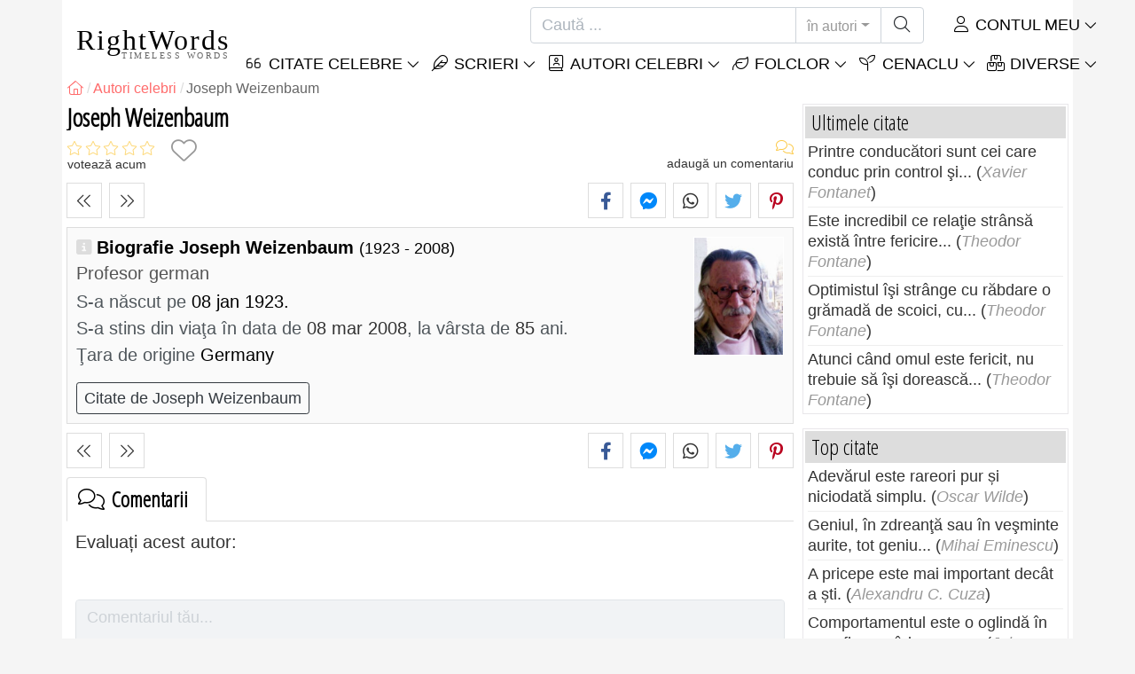

--- FILE ---
content_type: text/html; charset=utf-8
request_url: https://rightwords.ro/autori/biografie/joseph-weizenbaum
body_size: 9953
content:
<!DOCTYPE html><html lang="ro"><head><meta charset="utf-8"><meta http-equiv="X-UA-Compatible" content="IE=edge"><meta name="viewport" content="width=device-width, initial-scale=1"><title>Joseph Weizenbaum, Profesor german - RightWords</title><meta name="description" content="Biografie Joseph Weizenbaum: s-a născut pe 08 jan 1923, s-a stins din viaţa în data de 08 mar 2008, la vârsta de 85 ani. (Germany)"><meta property="fb:app_id" content="327292379730124"><meta property="og:title" content="Joseph Weizenbaum, Profesor german"><meta property="og:description" content="Biografie Joseph Weizenbaum: s-a născut pe 08 jan 1923, s-a stins din viaţa în data de 08 mar 2008, la vârsta de 85 ani. (Germany)"><meta property="og:type" content="website"><meta property="og:url" content="https://rightwords.ro/autori/biografie/joseph-weizenbaum"><meta property="og:image" content="https://rightwords.ro/imgupl/author/joseph-weizenbaum--854.jpg"><meta property="og:locale" content="ro_RO"><meta property="fb:pages" content="302438729832467"><meta name="language" content="ro"><meta name="robots" content="index,follow, max-snippet:-1, max-image-preview:large, max-video-preview:-1"><meta name="category" content="arta,literatura"><link rel="canonical" href="https://rightwords.ro/autori/biografie/joseph-weizenbaum"><meta name="msapplication-tap-highlight" content="no"><meta name="mobile-web-app-capable" content="yes"><meta name="application-name" content="RightWords"><meta name="msapplication-TileImage" content="/assets/img/shortcut-icon/icon-192x192.png"><meta name="msapplication-TileColor" content="#FFF"><meta name="theme-color" content="#FFF"><link rel="shortcut icon" type="image/x-icon" href="/favicon.ico"><link rel="manifest" href="/data/manifest/manifest-ro.json"><link rel="stylesheet" href="/assets/vendors/font-awesome/subset-6.4.0/css/all.1760291870.css"><link rel="preconnect" href="https://fonts.googleapis.com"><link rel="preconnect" href="https://fonts.gstatic.com" crossorigin><link rel="preload" as="style" href="https://fonts.googleapis.com/css?family=Open+Sans+Condensed:300&display=swap&subset=latin-ext"><link rel="stylesheet" href="https://fonts.googleapis.com/css?family=Open+Sans+Condensed:300&display=swap&subset=latin-ext"><link href="/assets/dist/css/site/author-details.1760291870.css" rel="stylesheet"><link rel="preload" fetchpriority="high" as="image" href="/imgupl/author/joseph-weizenbaum--sm-854.jpg" type="image/jpeg">
<script type="application/ld+json">
{ 
	"@context": "https://schema.org", 
	"@graph": [ 
		{ 
			"@type": "WebSite", 
			"@id": "https://rightwords.ro/#website", 
			"url": "https://rightwords.ro/", 
			"name": "RightWords", 
			"description": "Cuvinte potrivite din toate timpurile, de pe tot globul, de la autori celebri sau din folclor: citate celebre, maxime, cuget\u0103ri, aforisme, poezii, proverbe, zic\u0103tori, ghicitori, tradi\u021bii, supersti\u021bii, vr\u0103ji, desc\u00e2ntece, balade", 
			"publisher": { 
				"@id": "https://rightwords.ro/#organization" 
			}, 
			"potentialAction": [ 
				{ 
					"@type": "SearchAction", 
					"target": { 
						"@type": "EntryPoint", 
						"urlTemplate": "https://rightwords.ro/autori/cauta?q={q}" 
					}, 
					"query-input": { 
						"@type": "PropertyValueSpecification", 
						"valueRequired": true, 
						"valueName": "q" 
					} 
				} 
			], 
			"inLanguage": "ro" 
		}, 
		{ 
			"@type": "Organization", 
			"@id": "https://rightwords.ro/#organization", 
			"name": "RightWords", 
			"url": "https://rightwords.ro/", 
			"logo": { 
				"@type": "ImageObject", 
				"inLanguage": "ro", 
				"@id": "https://rightwords.ro/#/schema/logo/image/", 
				"url": "https://rightwords.ro/assets/img/logo/rightwords-logo-rounded-256.png", 
				"contentUrl": "https://rightwords.ro/assets/img/logo/rightwords-logo-rounded-256.png", 
				"width": 256, 
				"height": 256, 
				"caption": "RightWords" 
			}, 
			"image": { 
				"@id": "https://rightwords.ro/#/schema/logo/image/" 
			}, 
			"brand": "RightWords", 
			"publishingPrinciples": "https://rightwords.ro/privacy" 
		}, 
		{ 
			"@type": "WebPage", 
			"@id": "https://rightwords.ro/autori/biografie/joseph-weizenbaum#webpage", 
			"url": "https://rightwords.ro/autori/biografie/joseph-weizenbaum", 
			"name": "Joseph Weizenbaum, Profesor german", 
			"mainEntity": { 
				"@id": "https://rightwords.ro/autori/biografie/joseph-weizenbaum#author" 
			}, 
			"headline": "Joseph Weizenbaum, Profesor german", 
			"description": "Biografie Joseph Weizenbaum: s-a n\u0103scut pe 08 jan 1923, s-a stins din via\u0163a \u00een data de 08 mar 2008, la v\u00e2rsta de 85 ani. (Germany)", 
			"publisher": { 
				"@id": "https://rightwords.ro/#organization" 
			}, 
			"inLanguage": "ro", 
			"isPartOf": { 
				"@id": "https://rightwords.ro/#website" 
			}, 
			"about": { 
				"@id": "https://rightwords.ro/autori/biografie/joseph-weizenbaum#author" 
			}, 
			"primaryImageOfPage": { 
				"@id": "https://rightwords.ro/#primaryimage" 
			}, 
			"image": { 
				"@type": "ImageObject", 
				"@id": "https://rightwords.ro/#primaryimage" 
			}, 
			"breadcrumb": { 
				"@id": "https://rightwords.ro/autori/biografie/joseph-weizenbaum#breadcrumb" 
			} 
		}, 
		{ 
			"@type": "ImageObject", 
			"inLanguage": "ro", 
			"@id": "https://rightwords.ro/#primaryimage", 
			"url": "https://rightwords.ro/imgupl/author/joseph-weizenbaum--854.jpg", 
			"contentUrl": "https://rightwords.ro/imgupl/author/joseph-weizenbaum--854.jpg", 
			"caption": "Joseph Weizenbaum, Profesor german" 
		},  
		{ 
			"@type": "BreadcrumbList", 
			"@id": "https://rightwords.ro/autori/biografie/joseph-weizenbaum#breadcrumb", 
			"itemListElement": [
				{ 
					"@type": "ListItem",
					"position": 1,
					"name": "Home - RightWords",
					"item": "https://rightwords.ro/"
				},
				{ 
					"@type": "ListItem",
					"position": 2,
					"name": "Autori celebri",
					"item": "https://rightwords.ro/autori"
				},
				{ 
					"@type": "ListItem",
					"position": 3,
					"name": "Joseph Weizenbaum"
				}
			]
		}
	] 
} 
</script>
<script type="application/ld+json">{
	"@context": "https://schema.org", 
	"@type": "Person", 
	"@id": "https://rightwords.ro/autori/biografie/joseph-weizenbaum#author", 
	"mainEntityOfPage": { 
		"@type": "WebPage", 
		"@id":"https://rightwords.ro/autori/biografie/joseph-weizenbaum" 
	}, 
	"isPartOf": { 
		"@id": "https://rightwords.ro/#website" 
	}, 
	"url": "https://rightwords.ro/autori/biografie/joseph-weizenbaum", 
	"inLanguage": "ro", 
	"datePublished": "2007-07-25T00:00:00+03:00", 
	"dateModified": "2017-11-30T17:38:16+02:00", 
	"name": "Joseph Weizenbaum", 
	"givenName": "Joseph", 
	"familyName": "Weizenbaum", 
	"image": "https://rightwords.ro/imgupl/author/joseph-weizenbaum--854.jpg", 
	"jobTitle": "Profesor german", 
	"birthDate": "1923-01-08", 
	"deathDate": "2008-03-08", 
"nationality": {"@type": "Country","name": "Germany"}, 
	"description": "Biografie Joseph Weizenbaum: s-a n\u0103scut pe 08 jan 1923, s-a stins din via\u0163a \u00een data de 08 mar 2008, la v\u00e2rsta de 85 ani. (Germany)", 
	"keywords": ["joseph weizenbaum"]
}</script>
</head><body><header id="header-menu" class="fixed-top"><nav class="container navbar navbar-light navbar-expand-xl"><a class="navbar-brand" href="/"><span class="nb-rw">RightWords</span><span class="nb-tw text-uppercase">Timeless Words</span></a><a class="navbar-toggler" href="/auth" title="Contul meu"><i class="fal fa-user fa-fw" aria-hidden="true"></i></a><button class="navbar-toggler" type="button" data-toggle="collapse" data-target="#navbar-search" aria-controls="navbar-search" aria-expanded="false" aria-label="Toggle search"><i class="fal fa-magnifying-glass fa-fw"></i></button><button class="navbar-toggler mr-0 pr-0 collapsed" type="button" data-toggle="collapse" data-target="#navbar-menu" aria-controls="navbar-menu" aria-expanded="false" aria-label="Toggle navigation"><span class="icon-bar top-bar"></span><span class="icon-bar middle-bar"></span><span class="icon-bar bottom-bar"></span></button><div class="wrapper-navbar-nav"><div class="d-xl-inline-flex flex-xl-nowrap"><div class="collapse navbar-collapse" id="navbar-search"><form action="/autori/cauta" data-lang_iso="ro" role="search"><div class="input-group"><input id="nb-text-search" name="q" type="text" placeholder="Caută ..." class="form-control" aria-label="Caută"><div class="input-group-append"><button type="button" class="btn dropdown-toggle" data-toggle="dropdown" aria-haspopup="true" aria-expanded="false">în autori</button><ul class="dropdown-menu dropdown-menu-right"><li class="dropdown-item" data-action="/citate/cauta">în citate</li><li class="dropdown-item" data-action="/folclor/cauta">în folclor</li><li class="dropdown-item active" data-action="/autori/cauta">în autori</li><li class="dropdown-item" data-action="/cenaclu/cauta">în cenaclu</li><li class="dropdown-item" data-action="/dictionar/cauta">în dicționar</li><li class="dropdown-item" data-action="/articole/cauta">în articole</li><li class="dropdown-item" data-action="/poezii/cauta">în poezii</li><li class="dropdown-item" data-action="/cantece/cauta">în cântece</li><li class="dropdown-item" data-action="/fabule/cauta">în fabule</li></ul><button class="btn" type="submit" aria-label="Caută"><i class="fal fa-magnifying-glass fa-fw"></i></button></div></div></form></div><div class="collapse navbar-collapse" id="navbar-member"><ul class="navbar-nav"><li class="nav-item dropdown"><a class="nav-link dropdown-toggle text-uppercase" href="/auth" id="dropdown-myaccount" data-toggle="dropdown" aria-haspopup="true" aria-expanded="false"><i class="fal fa-user fa-fw"></i> Contul meu</a><div class="dropdown-menu dropdown-menu-right" aria-labelledby="dropdown-myaccount"><a class="dropdown-item" href="/auth#login"><i class="fal fa-right-to-bracket fa-fw"></i> Conectare</a><a class="dropdown-item" href="/auth#register"><i class="fal fa-user fa-fw"></i> Inregistrează-te</a><a class="dropdown-item" href="/auth#forgotten-password"><i class="fal fa-key fa-fw"></i> Parola uitată</a></div></li></ul></div></div><div class="collapse navbar-collapse justify-content-end" id="navbar-menu"><ul class="navbar-nav"><li class="nav-item dropdown"><a class="nav-link dropdown-toggle text-uppercase" href="/citate" id="dropdown-quotes" data-toggle="dropdown" aria-haspopup="true" aria-expanded="false"><i class="fal fa-quote-left fa-fw"></i> Citate Celebre</a><div class="dropdown-menu" aria-labelledby="dropdown-quotes"><a class="dropdown-item" href="/citate/citatele-zilei"><i class="fal fa-angle-right fa-fw"></i> Citatele zilei</a><a class="dropdown-item" href="/citate/top-citate-celebre"><i class="fal fa-angle-right fa-fw"></i> Top citate</a><a class="dropdown-item" href="/citate/cele-mai-comentate-citate"><i class="fal fa-angle-right fa-fw"></i> Cele mai comentate citate</a><a class="dropdown-item" href="/citate/cele-mai-favorite-citate"><i class="fal fa-angle-right fa-fw"></i> Cele mai favorite citate</a><a class="dropdown-item" href="/citate/cele-mai-votate-citate"><i class="fal fa-angle-right fa-fw"></i> Cele mai votate citate</a><a class="dropdown-item" href="/citate/ultimele-citate"><i class="fal fa-angle-right fa-fw"></i> Ultimele citate</a><a class="dropdown-item" href="/citate/citate-aleator"><i class="fal fa-angle-right fa-fw"></i> Citate aleator</a><div class="dropdown-divider"></div><a class="dropdown-item" href="/citate/teme"><i class="fal fa-angle-right fa-fw"></i> Citate celebre pe teme</a><a class="dropdown-item" href="/citate/autori"><i class="fal fa-angle-right fa-fw"></i> Citate celebre pe autori</a><a class="dropdown-item" href="/definitii"><i class="fal fa-angle-right fa-fw"></i> Citate definiţii</a><div class="dropdown-divider"></div><a class="dropdown-item" href="/contul-meu/contributie/citate/form"><i class="fal fa-plus fa-fw"></i> Propune un citat</a></div></li><li class="nav-item dropdown"><a class="nav-link dropdown-toggle text-uppercase" href="#" id="dropdown-writings" data-toggle="dropdown" aria-haspopup="true" aria-expanded="false"><i class="fal fa-feather fa-fw"></i> Scrieri</a><div class="dropdown-menu" aria-labelledby="dropdown-writings"><a class="dropdown-item" href="/poezii"><i class="fal fa-angle-right fa-fw"></i> Poezii</a><a class="dropdown-item" href="/cantece"><i class="fal fa-angle-right fa-fw"></i> Cântece</a><a class="dropdown-item" href="/fabule"><i class="fal fa-angle-right fa-fw"></i> Fabule</a><div class="dropdown-divider"></div><a class="dropdown-item" href="/contul-meu/contributie/scrieri/form"><i class="fal fa-plus fa-fw"></i> Propune o scriere</a></div></li><li class="nav-item dropdown"><a class="nav-link dropdown-toggle text-uppercase" href="/autori/galerie-foto" id="dropdown-authors" data-toggle="dropdown" aria-haspopup="true" aria-expanded="false"><i class="fal fa-book-user fa-fw"></i> Autori celebri</a><div class="dropdown-menu" aria-labelledby="dropdown-authors"><a class="dropdown-item" href="/autori"><i class="fal fa-angle-right fa-fw"></i> Index autori</a><a class="dropdown-item" href="/autori/galerie-foto"><i class="fal fa-angle-right fa-fw"></i> Galerie foto autori</a><a class="dropdown-item" href="/autori/top-autori"><i class="fal fa-angle-right fa-fw"></i> Top autori celebri</a><a class="dropdown-item" href="/autori/ultimii-autori"><i class="fal fa-angle-right fa-fw"></i> Ultimii autori</a></div></li><li class="nav-item dropdown"><a class="nav-link dropdown-toggle text-uppercase" href="/folclor" id="dropdown-folklore" data-toggle="dropdown" aria-haspopup="true" aria-expanded="false"><i class="fal fa-leaf fa-fw"></i> Folclor</a><div class="dropdown-menu" aria-labelledby="dropdown-folklore"><a class="dropdown-item" href="/folclor/proverbe-si-zicatori" title="Proverbe și zicători"><i class="fal fa-angle-right fa-fw" aria-hidden="true"></i> Proverbe și zicători</a><a class="dropdown-item" href="/folclor/traditii-si-superstitii" title="Tradiții și superstiții"><i class="fal fa-angle-right fa-fw" aria-hidden="true"></i> Tradiții și superstiții</a><a class="dropdown-item" href="/folclor/vraji-si-descantece" title="Vrăji și descântece"><i class="fal fa-angle-right fa-fw" aria-hidden="true"></i> Vrăji și descântece</a><a class="dropdown-item" href="/folclor/cantece-populare" title="Cântece populare"><i class="fal fa-angle-right fa-fw" aria-hidden="true"></i> Cântece populare</a><a class="dropdown-item" href="/folclor/oratii-de-nunta" title="Orații de nuntă"><i class="fal fa-angle-right fa-fw" aria-hidden="true"></i> Orații de nuntă</a><a class="dropdown-item" href="/folclor/basme" title="Basme"><i class="fal fa-angle-right fa-fw" aria-hidden="true"></i> Basme</a><a class="dropdown-item" href="/folclor/doine" title="Doine"><i class="fal fa-angle-right fa-fw" aria-hidden="true"></i> Doine</a><a class="dropdown-item" href="/folclor/balade" title="Balade"><i class="fal fa-angle-right fa-fw" aria-hidden="true"></i> Balade</a><a class="dropdown-item" href="/folclor/ghicitori" title="Ghicitori"><i class="fal fa-angle-right fa-fw" aria-hidden="true"></i> Ghicitori</a><a class="dropdown-item" href="/folclor/maxime" title="Maxime"><i class="fal fa-angle-right fa-fw" aria-hidden="true"></i> Maxime</a><a class="dropdown-item" href="/folclor/colinde" title="Colinde"><i class="fal fa-angle-right fa-fw" aria-hidden="true"></i> Colinde</a><a class="dropdown-item" href="/folclor/uraturi" title="Urături"><i class="fal fa-angle-right fa-fw" aria-hidden="true"></i> Urături</a><div class="dropdown-divider"></div><a class="dropdown-item" href="/contul-meu/contributie/folclor/form"><i class="fal fa-plus fa-fw"></i> Propune folclor</a></div></li><li class="nav-item dropdown"><a class="nav-link dropdown-toggle text-uppercase" href="/cenaclu" id="dropdown-cenacle" data-toggle="dropdown" aria-haspopup="true" aria-expanded="false"><i class="fal fa-seedling fa-fw"></i> Cenaclu</a><div class="dropdown-menu" aria-labelledby="dropdown-cenacle"><a class="dropdown-item" href="/cenaclu/top-cenaclu"><i class="fal fa-angle-right fa-fw"></i> Top cenaclu</a><a class="dropdown-item" href="/cenaclu/ultimele-cenaclu"><i class="fal fa-angle-right fa-fw"></i> Ultimele cenaclu</a><div class="dropdown-divider"></div><a class="dropdown-item" href="/cenaclu/categorie/proza"><i class="fal fa-angle-right fa-fw"></i> Proză</a><a class="dropdown-item" href="/cenaclu/categorie/poezie"><i class="fal fa-angle-right fa-fw"></i> Poezie</a><a class="dropdown-item" href="/cenaclu/categorie/dramaturgie"><i class="fal fa-angle-right fa-fw"></i> Dramaturgie</a><a class="dropdown-item" href="/cenaclu/categorie/diverse"><i class="fal fa-angle-right fa-fw"></i> Diverse</a><div class="dropdown-divider"></div><a class="dropdown-item" href="/cenaclu/membri"><i class="fal fa-angle-right fa-fw"></i> Membri cenaclu</a><div class="dropdown-divider"></div><a class="dropdown-item" href="/contul-meu/contributie/cenaclu/form"><i class="fal fa-plus fa-fw"></i> Postează în cenaclu</a></div></li><li class="nav-item dropdown"><a class="nav-link dropdown-toggle text-uppercase" href="#" id="dropdown-divers" data-toggle="dropdown" aria-haspopup="true" aria-expanded="false"><i class="fal fa-boxes-stacked fa-fw"></i> Diverse</a><div class="dropdown-menu dropdown-menu-right" aria-labelledby="dropdown-divers"><a class="dropdown-item" href="/evenimentele-zilei"><i class="fal fa-calendar-days fa-fw"></i> Evenimentele zilei</a><a class="dropdown-item" href="/dictionar"><i class="fal fa-book fa-fw"></i> Termeni dicționar</a><a class="dropdown-item" href="/articole"><i class="fal fa-file fa-fw"></i> Articole</a><a class="dropdown-item" href="/contact"><i class="fal fa-file-signature fa-fw"></i> Contact</a></div></li></ul></div></div></nav></header><div id="page" class="container"><nav class="breadcrumb-scroll" aria-label="breadcrumb"><ol class="breadcrumb flex-row" itemscope itemtype="http://schema.org/BreadcrumbList"><li class="breadcrumb-item" itemprop="itemListElement" itemscope itemtype="http://schema.org/ListItem"><a href="/" itemprop="item" itemtype="http://schema.org/Thing" title="RightWords" aria-label="RightWords"><span itemprop="name" class="fal fa-house fa-fw" aria-hidden="true"><i hidden>Acasă</i></span><meta itemprop="position" content="1"></a></li><li class="breadcrumb-item" itemprop="itemListElement" itemscope itemtype="http://schema.org/ListItem"><a href="/autori" itemtype="http://schema.org/Thing" itemprop="item"><span itemprop="name">Autori celebri</span></a><meta itemprop="position" content="2"></li><li class="breadcrumb-item active" aria-current="page">Joseph Weizenbaum</li></ol></nav><main id="page-main" class="author-details"><h1 class="title animated fadeInDown">Joseph Weizenbaum</h1><section class="d-flex justify-content-between stats-top" aria-label="Voturi/Comentarii/Favorite"><div class="vc-top-stars scroll-link" data-id="vote-comments" aria-label="votează acum" title="votează acum"><i class="note-fa n0" aria-hidden="true"></i><small>votează acum</small></div><button type="button" class="btn btn-fav" aria-hidden="true" title="Adaugă la favorite" aria-label="Adaugă la favorite" data-table="author" data-id="854"></button><div class="vc-top-comments scroll-link text-right" data-id="vote-comments" aria-label="vezi comentariile / adaugă un comentariu" title="vezi comentariile / adaugă un comentariu"><i class="fal fa-comments fa-fw" aria-hidden="true"></i><small><span class="comments-nb"></span> adaugă un comentariu</small></div></section><aside class="useful-box ub-full"><div class="nav-items-details nid-btns nid-left-sep"><a class="nav-prev" href="/autori/biografie/johann-adam-weishaupt" title="Autorul precedent Johann Adam Weishaupt" data-anchor=""></a><a class="nav-next" href="/autori/biografie/fay-weldon" title="Autorul următor Fay Weldon" data-anchor=""></a></div><div class="social-share-custom ssc-color ssc-bd-grey text-center" aria-label="Share"><span class="ssc-btn sscb-facebook"><i class="fab fa-facebook-f fa-fw" aria-hidden="true"></i></span><span class="ssc-btn sscb-fbmessenger" title="Facebook Messenger"><i class="fab fa-facebook-messenger fa-fw" aria-hidden="true"></i></span><span class="ssc-btn sscb-whatsapp" title="WhatsApp"><i class="fab fa-whatsapp fa-fw"></i></span><span class="ssc-btn sscb-twitter"><i class="fab fa-twitter fa-fw" aria-hidden="true"></i></span><span class="ssc-btn sscb-pinterest" data-pin-do="buttonPin" data-pin-custom="true"><i class="fab fa-pinterest-p fa-fw" aria-hidden="true"></i></span></div></aside><div class="box-heading ad-data clearfix"><div class="ad-summary"><img fetchpriority="high" class="ads-photo" src="/imgupl/author/joseph-weizenbaum--sm-854.jpg" width="102" height="132" alt="Joseph Weizenbaum"><h2>Biografie Joseph Weizenbaum <em>(1923 - 2008)</em></h2><h3>Profesor german</h3><div><span>S-a născut pe</span> 08 jan 1923.<br><span>S-a stins din viaţa în data de  <i>08 mar 2008</i>, la vârsta de  <i>85</i> ani.</span></div><div><span>Ţara de origine</span> Germany</div><a class="btn btn-outline-dark btn-sm mt-3 mb-0 mr-2" href="/citate/autori/joseph-weizenbaum">Citate de Joseph Weizenbaum</a></div></div><aside class="useful-box ub-full"><div class="nav-items-details nid-btns nid-left-sep"><a class="nav-prev" href="/autori/biografie/johann-adam-weishaupt" title="Autorul precedent Johann Adam Weishaupt" data-anchor=""></a><a class="nav-next" href="/autori/biografie/fay-weldon" title="Autorul următor Fay Weldon" data-anchor=""></a></div><div class="social-share-custom ssc-color ssc-bd-grey text-center" aria-label="Share"><span class="ssc-btn sscb-facebook"><i class="fab fa-facebook-f fa-fw" aria-hidden="true"></i></span><span class="ssc-btn sscb-fbmessenger" title="Facebook Messenger"><i class="fab fa-facebook-messenger fa-fw" aria-hidden="true"></i></span><span class="ssc-btn sscb-whatsapp" title="WhatsApp"><i class="fab fa-whatsapp fa-fw"></i></span><span class="ssc-btn sscb-twitter"><i class="fab fa-twitter fa-fw" aria-hidden="true"></i></span><span class="ssc-btn sscb-pinterest" data-pin-do="buttonPin" data-pin-custom="true"><i class="fab fa-pinterest-p fa-fw" aria-hidden="true"></i></span></div></aside><section id="vote-comments" class="vote-comments box-section" data-table-name="author" data-table-id="854" data-table-member-id="1" data-table-member-username="" data-table-member-initial="" data-table-member-photo="" aria-label="Rating / Comentarii"><h2 class="vc-title bs-header" data-count=""><i class="fal fa-comments fa-fw" aria-hidden="true"></i> Comentarii</h2><div class="vc-form bs-content border-bottom-0" data-table="author" data-id="854" data-rate-hint1="la pământ!" data-rate-hint2="binisor" data-rate-hint3="bine" data-rate-hint4="foarte bine" data-rate-hint5="excelent"><div class="vcf-title">Evaluați acest autor:</div><div class="vcf-stars"><input class="vcfs-input" type="hidden" data-filled="fas fa-star fa-2x" data-empty="fal fa-star fa-2x"></div><div class="vcf-content disabled "><textarea rows="4" cols="40" placeholder="Comentariul tău..." disabled class="form-control" aria-label="Comentariu"></textarea><input type="text" name="firstname" value="" maxlength="20" placeholder="Numele tău..." disabled="disabled" class="form-control vcfc-firstname mb-1" aria-label="Numele tău"><div class="vcf-captcha"><label>Cod de securitate:</label><img loading="lazy" src="/captcha/captcha.php?1768622953" width="78" height="30" alt="Generează un alt cod" title="Generează un alt cod" class="captcha captcha-math">= &nbsp; <input type="text" name="captcha" maxlength="4" value="" title="Cod de securitate" class="form-control form-control-sm input-captcha-math"></div><div class="text-right mt-2"><button type="button" disabled class="btn-post-comment btn btn-sm btn-primary pl-3">Trimite <i class="fas fa-angle-right fa-fw"></i></button></div></div></div><div id="vc-list" data-total="0" data-count="0" data-nb_rows_per_page="10" data-page="1" data-nb_pages="0"></div></section><div class="box-section mb-4"><h2 class="bs-header"><i class="fas fa-comments fa-fw" aria-hidden="true"></i> Citate Joseph Weizenbaum</h2><div class="bs-content"><div class="row listing-basic"><article class="item have-photo col-12 col-md-6"><img loading="lazy" class="i-photo-r" src="/imgupl/author/joseph-weizenbaum--xs-854.jpg" width="50" height="50" alt="Joseph Weizenbaum"><h2 class="i-title mb-0"><a href="/citate/stiinta-a-promis-puterea-omului-dar-asa-cum-se-intampla--169995">Ştiinţa a promis puterea omului. Dar, aşa cum se întâmplă...</a></h2><div class="i-sf d-flex justify-content-between"><div class="i-stats"><span data-content="0/5" title="0/5, 0 voturi" class="off"><i class="fal fa-star" aria-hidden="true"></i></span><span data-content="0" title="0 comentarii" class="off"><i class="fal fa-comments" aria-hidden="true"></i></span><span data-content="0" class="off"><i class="fal fa-heart" aria-hidden="true"></i></span></div><div class="i-fav"><span class="btn-fav" title="Adaugă la favorite" data-id="169995" data-table="quote"></span></div></div><div class="i-info hr-bottom">Citat de <span onclick="window.location='/citate/autori/joseph-weizenbaum'" class="cursor-click">Joseph Weizenbaum</span> despre <span class="i-url" onclick="window.location='/citate/teme/impotenta';">impotență</span>, <span class="i-url" onclick="window.location='/citate/teme/putere';">putere</span>, <span class="i-url" onclick="window.location='/citate/teme/seductie';">seducție</span>, <span class="i-url" onclick="window.location='/citate/teme/stiinta';">știință</span>, <span class="i-url" onclick="window.location='/citate/teme/oameni';">oameni</span>, <span class="i-url" onclick="window.location='/citate/teme/nimic';">nimic</span></div></article><article class="item have-photo col-12 col-md-6"><img loading="lazy" class="i-photo-r" src="/imgupl/author/joseph-weizenbaum--xs-854.jpg" width="50" height="50" alt="Joseph Weizenbaum"><h2 class="i-title mb-0"><a href="/citate/programatorul-este-un-creator-de-universuri-pentru-care--10107">Programatorul este un creator de universuri pentru care...</a></h2><div class="i-sf d-flex justify-content-between"><div class="i-stats"><span data-content="0/5" title="0/5, 0 voturi" class="off"><i class="fal fa-star" aria-hidden="true"></i></span><span data-content="0" title="0 comentarii" class="off"><i class="fal fa-comments" aria-hidden="true"></i></span><span data-content="1"><i class="fas fa-heart" aria-hidden="true"></i></span></div><div class="i-fav"><span class="btn-fav" title="Adaugă la favorite" data-id="10107" data-table="quote"></span></div></div><div class="i-info hr-bottom">Citat de <span onclick="window.location='/citate/autori/joseph-weizenbaum'" class="cursor-click">Joseph Weizenbaum</span> despre <span class="i-url" onclick="window.location='/citate/teme/univers';">univers</span>, <span class="i-url" onclick="window.location='/citate/teme/complexitate';">complexitate</span></div></article></div></div><div class="text-right font-italic"><small><a href="/citate/autori/joseph-weizenbaum" title="vezi toate: Citate Joseph Weizenbaum">Citate Joseph Weizenbaum (vezi toate) <i class="fas fa-angle-right fa-fw"></i></a></small></div></div><div class="box-section mb-4"><h2 class="bs-header"><i class="fal fa-tags fa-fw" aria-hidden="true"></i> Citate de Joseph Weizenbaum, teme</h2><div class="bs-content fsize-sm"><a href="/citate/autori/joseph-weizenbaum/complexitate" class="mr-3 mb-1"><i class="fal fa-tag fa-fw text-warning mr-1" aria-hidden="true"></i>Citate de Joseph Weizenbaum despre <b>Complexitate</b></a> <a href="/citate/autori/joseph-weizenbaum/impotenta" class="mr-3 mb-1"><i class="fal fa-tag fa-fw text-warning mr-1" aria-hidden="true"></i>Citate de Joseph Weizenbaum despre <b>Impotență</b></a> <a href="/citate/autori/joseph-weizenbaum/nimic" class="mr-3 mb-1"><i class="fal fa-tag fa-fw text-warning mr-1" aria-hidden="true"></i>Citate de Joseph Weizenbaum despre <b>Nimic</b></a> <a href="/citate/autori/joseph-weizenbaum/oameni" class="mr-3 mb-1"><i class="fal fa-tag fa-fw text-warning mr-1" aria-hidden="true"></i>Citate de Joseph Weizenbaum despre <b>Oameni</b></a> <a href="/citate/autori/joseph-weizenbaum/putere" class="mr-3 mb-1"><i class="fal fa-tag fa-fw text-warning mr-1" aria-hidden="true"></i>Citate de Joseph Weizenbaum despre <b>Putere</b></a> <a href="/citate/autori/joseph-weizenbaum/seductie" class="mr-3 mb-1"><i class="fal fa-tag fa-fw text-warning mr-1" aria-hidden="true"></i>Citate de Joseph Weizenbaum despre <b>Seducție</b></a> <a href="/citate/autori/joseph-weizenbaum/stiinta" class="mr-3 mb-1"><i class="fal fa-tag fa-fw text-warning mr-1" aria-hidden="true"></i>Citate de Joseph Weizenbaum despre <b>Știință</b></a> <a href="/citate/autori/joseph-weizenbaum/univers" class="mr-3 mb-1"><i class="fal fa-tag fa-fw text-warning mr-1" aria-hidden="true"></i>Citate de Joseph Weizenbaum despre <b>Univers</b></a> </div></div></main><div id="page-right"><div class="box1"><div class="b1-title">Ultimele citate</div><div class="b1-content b1c-list1"><div class="item"><a href="/citate/printre-conducatori-sunt-cei-care-conduc-prin-control-si--264119">Printre conducători sunt cei care conduc prin control şi...</a> (<em>Xavier Fontanet</em>)</div><div class="item"><a href="/citate/este-incredibil-ce-relatie-stransa-exista-intre-fericire--239916">Este incredibil ce relaţie strânsă există între fericire...</a> (<em>Theodor Fontane</em>)</div><div class="item"><a href="/citate/optimistul-isi-strange-cu-rabdare-o-gramada-de-scoici-cu--239915">Optimistul îşi strânge cu răbdare o grămadă de scoici, cu...</a> (<em>Theodor Fontane</em>)</div><div class="item"><a href="/citate/atunci-cand-omul-este-fericit-nu-trebuie-sa-isi-doreasca--239914">Atunci când omul este fericit, nu trebuie să îşi dorească...</a> (<em>Theodor Fontane</em>)</div></div></div><div class="box1"><div class="b1-title">Top citate</div><div class="b1-content b1c-list1"><div class="item"><a href="/citate/adevarul-este-rareori-pur-si-niciodata-simplu--566">Adevărul este rareori pur și niciodată simplu.</a> (<em>Oscar Wilde</em>)</div><div class="item"><a href="/citate/geniul-in-zdreanta-sau-in-vesminte-aurite-tot-geniu--59978">Geniul, în zdreanţă sau în veşminte aurite, tot geniu...</a> (<em>Mihai Eminescu</em>)</div><div class="item"><a href="/citate/a-pricepe-este-mai-important-decat-a-sti--772">A pricepe este mai important decât a ști.</a> (<em>Alexandru C. Cuza</em>)</div><div class="item"><a href="/citate/comportamentul-este-o-oglinda-in-care-fiecare-isi-expune--1146">Comportamentul este o oglindă în care fiecare își expune...</a> (<em>Johann Wolfgang von Goethe</em>)</div></div></div><div class="box1"><div class="b1-title">Citate aleator</div><div class="b1-content b1c-list1"><div class="item"><a href="/citate/cand-stii-absolut-sigur-ca-totul-este-ireal-nu-vad--15635">Cand stii absolut sigur ca totul este ireal, nu vad...</a> (<em>Emil Cioran</em>)</div><div class="item"><a href="/citate/cred-in-rugaciuni-si-intr-o-credinta-puternica--30046">Cred in rugaciuni si intr-o credinta puternica.</a> (<em>Tina Turner</em>)</div><div class="item"><a href="/citate/concretul-este-ceea-ce-cade-sub-incidenta-simturilor--18657">Concretul este ceea ce cade sub incidenta simturilor.</a> (<em>Petre Țuțea</em>)</div><div class="item"><a href="/citate/pamantul-scena-pe-care-de-milenii-are-loc-aceeasi--15497">Pamantul scena pe care de milenii are loc aceeasi...</a> (<em>Mariana Fulger</em>)</div></div></div><div class="box1"><div class="b1-title">Autori</div><div class="b1-content b1c-author-photo-list"><a href="/autori/biografie/grete-tartler" title="Grete Tartler"><img loading="lazy" src="/imgupl/author/grete-tartler--xs-3432.jpg" width="50" height="50" alt="Grete Tartler"></a><a href="/autori/biografie/francois-de-salignac-de-la-mothe-fenelon" title="Francois de Salignac de la Mothe-Fenelon"><img loading="lazy" src="/imgupl/author/francois-de-salignac-de-la-mothe-fenelon--xs-1607.jpg" width="50" height="50" alt="Francois de Salignac de la Mothe-Fenelon"></a><a href="/autori/biografie/edith-sitwell" title="Edith Sitwell"><img loading="lazy" src="/imgupl/author/edith-sitwell--xs-1246.jpg" width="50" height="50" alt="Edith Sitwell"></a><a href="/autori/biografie/henry-david-thoreau" title="Henry David Thoreau"><img loading="lazy" src="/imgupl/author/henry-david-thoreau--xs-586.jpg" width="50" height="50" alt="Henry David Thoreau"></a><a href="/autori/biografie/stanislaw-ignacy-witkiewicz" title="Stanislaw Ignacy Witkiewicz"><img loading="lazy" src="/imgupl/author/stanislaw-ignacy-witkiewicz--xs-27223.jpg" width="50" height="50" alt="Stanislaw Ignacy Witkiewicz"></a><a href="/autori/biografie/mircea-sandu" title="Mircea Sandu"><img loading="lazy" src="/imgupl/author/mircea-sandu--xs-2199.jpg" width="50" height="50" alt="Mircea Sandu"></a><a href="/autori/biografie/lester-b-pearson" title="Lester B. Pearson"><img loading="lazy" src="/imgupl/author/lester-b-pearson--xs-1109.jpg" width="50" height="50" alt="Lester B. Pearson"></a><a href="/autori/biografie/frank-dane" title="Frank Dane"><img loading="lazy" src="/imgupl/author/frank-dane--xs-1290.jpg" width="50" height="50" alt="Frank Dane"></a><a href="/autori/biografie/nicolae-grigorescu" title="Nicolae Grigorescu"><img loading="lazy" src="/imgupl/author/nicolae-grigorescu--xs-3993.jpg" width="50" height="50" alt="Nicolae Grigorescu"></a><a href="/autori/biografie/thomas-henry-huxley" title="Thomas Henry Huxley"><img loading="lazy" src="/imgupl/author/thomas-henry-huxley--xs-4780.jpg" width="50" height="50" alt="Thomas Henry Huxley"></a><a href="/autori/biografie/mario-adorf" title="Mario Adorf"><img loading="lazy" src="/imgupl/author/mario-adorf--xs-860.jpg" width="50" height="50" alt="Mario Adorf"></a><a href="/autori/biografie/auguste-rodin" title="Auguste Rodin"><img loading="lazy" src="/imgupl/author/auguste-rodin--xs-1726.jpg" width="50" height="50" alt="Auguste Rodin"></a><a href="/autori/biografie/mick-jagger" title="Mick Jagger"><img loading="lazy" src="/imgupl/author/mick-jagger--xs-498.jpg" width="50" height="50" alt="Mick Jagger"></a><a href="/autori/biografie/garabet-ibraileanu" title="Garabet Ibraileanu"><img loading="lazy" src="/imgupl/author/garabet-ibraileanu--xs-664.jpg" width="50" height="50" alt="Garabet Ibraileanu"></a><a href="/autori/biografie/eugene-wesley-roddenberry" title="Eugene Wesley Roddenberry"><img loading="lazy" src="/imgupl/author/eugene-wesley-roddenberry--xs-1447.jpg" width="50" height="50" alt="Eugene Wesley Roddenberry"></a><a href="/autori/biografie/edgar-guest" title="Edgar Guest"><img loading="lazy" src="/imgupl/author/edgar-guest--xs-1638.jpg" width="50" height="50" alt="Edgar Guest"></a></div></div><a class="d-block font-weight-bold box-shadow  mb-3" href="https://leacurivechi.ro/remedii/macerat-de-usturoi-cu-miere--228" target="_blank"><img fetchpriority="low" loading="lazy" class="img-fluid w-100" src="https://leacurivechi.ro/imgrw/remedy/md-228p1680.jpg" width="414" height="233" title="Reţetă: Macerat de usturoi cu miere" data-nosnippet><span class="d-block p-2 fsize-xs lheight-sm">Macerat de usturoi cu miere</span></a><div class="box1"><div class="b1-title">Citate celebre</div><div class="sidebar-menu"><a href="/citate/ultimele-citate" class="ri ri-ar">Ultimele citate</a><a href="/citate/top-citate-celebre" class="ri ri-ar">Top citate celebre</a><a href="/citate/citatele-zilei" class="ri ri-ar">Citatele zilei</a><a href="/citate/citate-aleator" class="ri ri-ar">Citate aleator</a><a href="/citate/teme" class="ri ri-ar">Citate celebre pe teme</a><a href="/citate/autori" class="ri ri-ar">Citate celebre pe autori</a><a href="/citate/autori/edward-a-murphy" class="ri ri-ar">Legile lui Murphy</a><a href="/definitii" class="ri ri-ar">Citate definiţii</a><a href="/contul-meu/contributie/citate/form" class="border-bottom-0 ri ri-add">Propune un citat</a></div></div><div class="box1"><div class="b1-title">Folclor</div><div class="sidebar-menu"><a href="/folclor/ultimele-folclor" class="ri ri-ar">Ultimele folclor</a><a href="/folclor/top-folclor" class="ri ri-ar">Top folclor</a><a href="/folclor/proverbe-si-zicatori" title="Proverbe și zicători" class="ri ri-ar">Proverbe și zicători</a><a href="/folclor/traditii-si-superstitii" title="Tradiții și superstiții" class="ri ri-ar">Tradiții și superstiții</a><a href="/folclor/vraji-si-descantece" title="Vrăji și descântece" class="ri ri-ar">Vrăji și descântece</a><a href="/folclor/cantece-populare" title="Cântece populare" class="ri ri-ar">Cântece populare</a><a href="/folclor/oratii-de-nunta" title="Orații de nuntă" class="ri ri-ar">Orații de nuntă</a><a href="/folclor/basme" title="Basme" class="ri ri-ar">Basme</a><a href="/folclor/doine" title="Doine" class="ri ri-ar">Doine</a><a href="/folclor/balade" title="Balade" class="ri ri-ar">Balade</a><a href="/folclor/ghicitori" title="Ghicitori" class="ri ri-ar">Ghicitori</a><a href="/folclor/maxime" title="Maxime" class="ri ri-ar">Maxime</a><a href="/folclor/colinde" title="Colinde" class="ri ri-ar">Colinde</a><a href="/folclor/uraturi" title="Urături" class="ri ri-ar">Urături</a><a href="/contul-meu/contributie/folclor/form" class="border-bottom-0 ri ri-add">Propune folclor</a></div></div></div></div><footer class="footer"><div class="container"><div class="row"><div class="col-6 col-sm-4 col-lg-4"><div class="s-header">RightWords</div><ul><li><a href="/citate">Citate celebre</a></li><li><a href="/autori">Autori celebri</a></li><li><a href="/folclor">Folclor</a></li><li><a href="/cenaclu">Cenaclu literar</a></li><li><a href="/dictionar">Dicționar</a></li><li><a href="/evenimentele-zilei">Evenimentele zilei</a></li><li><a href="/articole">Articole</a></li></ul></div><div class="col-6 col-sm-4 col-lg-4"><div class="s-header">Despre noi</div><ul><li><a href="/despre-noi">Despre noi</a></li><li><a href="/tac">Termeni și condiții</a></li><li><a href="/privacy">Politica de confidenţialitate</a></li><li><a href="/contact">Contact</a></li></ul></div><div class="col-12 col-sm-4 col-lg-4"><div class="s-header">Social pages</div><div class="footer-social"><a href="https://www.facebook.com/rightwords/" target="_blank" rel="noopener" title="FaceBook"><i class="fab fa-facebook-f fa-fw"></i></a></div></div><div class="col-12 brief-main text-justify clearfix"><img loading="lazy" class="bg-transparent mr-2 float-left" src="/assets/img/shortcut-icon/icon-48x48.png" width="48" height="48" alt="RightWords">Cuvinte potrivite din toate timpurile, de pe tot globul, pe teme diverse, de la <strong>autori celebri</strong> sau din <strong>folclor</strong>: <strong><em>citate celebre</em></strong>, <strong><em>maxime</em></strong>, <strong><em>cugetări</em></strong>, <strong><em>aforisme</em></strong>, <strong><em>autori celebri</em></strong>, <strong><em>proverbe și zicători</em></strong>, <strong><em>ghicitori</em></strong>, <strong><em>vrăji si descântece</em></strong>, <strong><em>balade</em></strong>, <strong><em>doine</em></strong>, <strong><em>basme</em></strong>, <strong><em>colinde</em></strong>, <strong><em>urături</em></strong>, <strong><em>orații de nuntă</em></strong>, <strong><em>tradiții și superstiții</em></strong>.</div></div><hr><div class="f-copyright">Copyright &copy; 2007-2026 RightWords<br>Web Design by <a href="https://yourchoice.ro/" target="_blank" rel="noopener">YourCHOICE</a>, sâmbătă, 17 ianuarie 2026</div></div></footer><div id="fb-root" data-locale="ro_RO"></div><script>loadjs=function(){var h=function(){},o={},c={},f={};function u(e,n){if(e){var t=f[e];if(c[e]=n,t)for(;t.length;)t[0](e,n),t.splice(0,1)}}function l(e,n){e.call&&(e={success:e}),n.length?(e.error||h)(n):(e.success||h)(e)}function p(t,r,i,s){var o,e,u,n=document,c=i.async,f=(i.numRetries||0)+1,l=i.before||h,a=t.replace(/[\?|#].*$/,""),d=t.replace(/^(css|img|module|nomodule)!/,"");if(s=s||0,/(^css!|\.css$)/.test(a))(u=n.createElement("link")).rel="stylesheet",u.href=d,(o="hideFocus"in u)&&u.relList&&(o=0,u.rel="preload",u.as="style");else if(/(^img!|\.(png|gif|jpg|svg|webp)$)/.test(a))(u=n.createElement("img")).src=d;else if((u=n.createElement("script")).src=d,u.async=void 0===c||c,e="noModule"in u,/^module!/.test(a)){if(!e)return r(t,"l");u.type="module"}else if(/^nomodule!/.test(a)&&e)return r(t,"l");!(u.onload=u.onerror=u.onbeforeload=function(e){var n=e.type[0];if(o)try{u.sheet.cssText.length||(n="e")}catch(e){18!=e.code&&(n="e")}if("e"==n){if((s+=1)<f)return p(t,r,i,s)}else if("preload"==u.rel&&"style"==u.as)return u.rel="stylesheet";r(t,n,e.defaultPrevented)})!==l(t,u)&&n.head.appendChild(u)}function t(e,n,t){var r,i;if(n&&n.trim&&(r=n),i=(r?t:n)||{},r){if(r in o)throw"LoadJS";o[r]=!0}function s(n,t){!function(e,r,n){var t,i,s=(e=e.push?e:[e]).length,o=s,u=[];for(t=function(e,n,t){if("e"==n&&u.push(e),"b"==n){if(!t)return;u.push(e)}--s||r(u)},i=0;i<o;i++)p(e[i],t,n)}(e,function(e){l(i,e),n&&l({success:n,error:t},e),u(r,e)},i)}if(i.returnPromise)return new Promise(s);s()}return t.ready=function(e,n){return function(e,t){e=e.push?e:[e];var n,r,i,s=[],o=e.length,u=o;for(n=function(e,n){n.length&&s.push(e),--u||t(s)};o--;)r=e[o],(i=c[r])?n(r,i):(f[r]=f[r]||[]).push(n)}(e,function(e){l(n,e)}),t},t.done=function(e){u(e,[])},t.reset=function(){o={},c={},f={}},t.isDefined=function(e){return e in o},t}();</script><script>var Settings = { lang_iso: 'ro', locale: 'ro_RO', url: 'https://rightwords.ro', name: "RightWords", facebook_app_id: '327292379730124', google_client_id: '188787242295-56ns8htv5d33tk94npo1hmjgldcsgne0.apps.googleusercontent.com', is_mobile: false, is_phone: false },SessionVars = { sw: 'disabled',  };loadjs(['/assets/dist/js/site/jqbs.min.js'], 'js-jqbs');function loadScriptsRW() {loadjs.ready('js-jqbs', function() {loadjs(['/assets/plugins/cookie/js.cookie.min.js'], 'js-libs');loadjs.ready('js-libs', function() {loadjs(['/assets/dist/js/site/main.1760291870.js', '/assets/dist/js/site/author-details.1760291870.js'], 'js-page');loadjs.ready('js-page', function() {loadjs('https://pagead2.googlesyndication.com/pagead/js/adsbygoogle.js?client=ca-pub-3216693118200223','adsense',{before: function (path, el) { el.setAttribute('crossorigin', 'anonymous'); },success: function () {document.querySelectorAll('ins.adsbygoogle:not([data-adsbygoogle-status])').forEach(function () {try { (adsbygoogle = window.adsbygoogle || []).push( { } ); } catch (e) { }});}});loadjs(['https://accounts.google.com/gsi/client', '/assets/dist/js/site/google-signin.1760291870.js'], 'gsi');loadjs(['https://connect.facebook.net/ro_RO/sdk.js#xfbml=0&version=v15.0&appId=327292379730124&autoLogAppEvents=1'], 'fb');loadjs('https://rum-static.pingdom.net/pa-5c593f87cea07b0016000a83.js');});});});}</script><script>function loadScriptGA() {window.dataLayer = window.dataLayer || [];function gtag(){ dataLayer.push(arguments); }gtag('js', new Date());loadjs('https://www.googletagmanager.com/gtag/js?id=G-Z7VLH4LBWL', 'ga4', {before: function (path, el) { el.setAttribute('async', ''); },success: function () {gtag('config', 'G-Z7VLH4LBWL');}});}</script><script>let scriptLoaded = false;window.addEventListener('scroll', handleUserInteraction, { once: true });window.addEventListener('click', handleUserInteraction, { once: true });window.addEventListener('mousemove', handleUserInteraction, { once: true });function removeEventListeners() {window.removeEventListener('scroll', handleUserInteraction);window.removeEventListener('click', handleUserInteraction);window.removeEventListener('mousemove', handleUserInteraction);}setTimeout(() => {if (!scriptLoaded) {console.log('timeout scriptLoaded');handleUserInteraction();}}, 10000);function handleUserInteraction() {console.log('scriptLoaded');["loadScriptsRW", "loadScriptGA"].forEach(fn => {if (typeof window[fn] === "function") {window[fn]();console.log(fn);}});scriptLoaded=true;removeEventListeners();}</script></body></html>